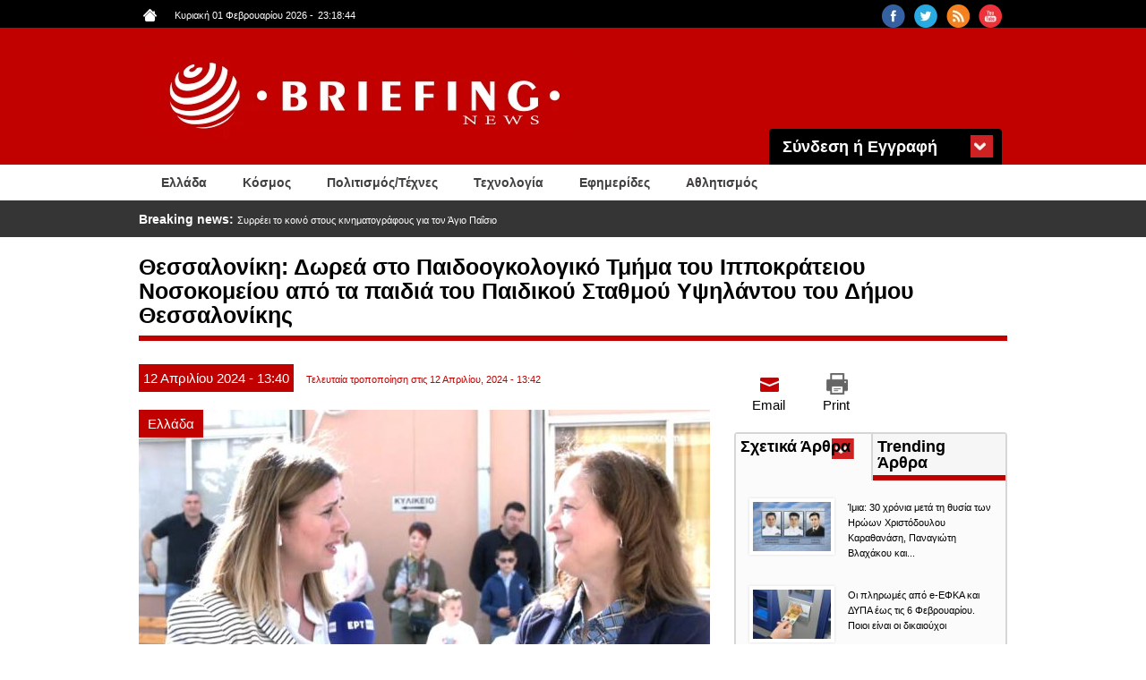

--- FILE ---
content_type: text/html; charset=utf-8
request_url: https://www.briefingnews.gr/ellada/thessaloniki-dorea-sto-paidoogkologiko-tmima-toy-ippokrateioy-nosokomeioy-apo-ta-paidia-toy
body_size: 12336
content:
<!DOCTYPE html>
<html lang="el" dir="ltr"
  xmlns:content="http://purl.org/rss/1.0/modules/content/"
  xmlns:dc="http://purl.org/dc/terms/"
  xmlns:foaf="http://xmlns.com/foaf/0.1/"
  xmlns:rdfs="http://www.w3.org/2000/01/rdf-schema#"
  xmlns:sioc="http://rdfs.org/sioc/ns#"
  xmlns:sioct="http://rdfs.org/sioc/types#"
  xmlns:skos="http://www.w3.org/2004/02/skos/core#"
  xmlns:xsd="http://www.w3.org/2001/XMLSchema#">
<head profile="http://www.w3.org/1999/xhtml/vocab">
<!-- Google tag (gtag.js) -->
<script async src="https://www.googletagmanager.com/gtag/js?id=G-8F8DN3WN59"></script>
<script>
  window.dataLayer = window.dataLayer || [];
  function gtag(){dataLayer.push(arguments);}
  gtag('js', new Date());

  gtag('config', 'G-8F8DN3WN59');
</script>
<!-- Quantcast Choice. Consent Manager Tag v2.0 (for TCF 2.0) -->
<script type="text/javascript" async=true>
(function() {
  var host = 'briefingnews.gr';
  var element = document.createElement('script');
  var firstScript = document.getElementsByTagName('script')[0];
  var url = 'https://quantcast.mgr.consensu.org'
    .concat('/choice/', 'yD5yXJA-zK26Q', '/', host, '/choice.js')
  var uspTries = 0;
  var uspTriesLimit = 3;
  element.async = true;
  element.type = 'text/javascript';
  element.src = url;

  firstScript.parentNode.insertBefore(element, firstScript);

  function makeStub() {
    var TCF_LOCATOR_NAME = '__tcfapiLocator';
    var queue = [];
    var win = window;
    var cmpFrame;

    function addFrame() {
      var doc = win.document;
      var otherCMP = !!(win.frames[TCF_LOCATOR_NAME]);

      if (!otherCMP) {
        if (doc.body) {
          var iframe = doc.createElement('iframe');

          iframe.style.cssText = 'display:none';
          iframe.name = TCF_LOCATOR_NAME;
          doc.body.appendChild(iframe);
        } else {
          setTimeout(addFrame, 5);
        }
      }
      return !otherCMP;
    }

    function tcfAPIHandler() {
      var gdprApplies;
      var args = arguments;

      if (!args.length) {
        return queue;
      } else if (args[0] === 'setGdprApplies') {
        if (
          args.length > 3 &&
          args[2] === 2 &&
          typeof args[3] === 'boolean'
        ) {
          gdprApplies = args[3];
          if (typeof args[2] === 'function') {
            args[2]('set', true);
          }
        }
      } else if (args[0] === 'ping') {
        var retr = {
          gdprApplies: gdprApplies,
          cmpLoaded: false,
          cmpStatus: 'stub'
        };

        if (typeof args[2] === 'function') {
          args[2](retr);
        }
      } else {
        queue.push(args);
      }
    }

    function postMessageEventHandler(event) {
      var msgIsString = typeof event.data === 'string';
      var json = {};

      try {
        if (msgIsString) {
          json = JSON.parse(event.data);
        } else {
          json = event.data;
        }
      } catch (ignore) {}

      var payload = json.__tcfapiCall;

      if (payload) {
        window.__tcfapi(
          payload.command,
          payload.version,
          function(retValue, success) {
            var returnMsg = {
              __tcfapiReturn: {
                returnValue: retValue,
                success: success,
                callId: payload.callId
              }
            };
            if (msgIsString) {
              returnMsg = JSON.stringify(returnMsg);
            }
            event.source.postMessage(returnMsg, '*');
          },
          payload.parameter
        );
      }
    }

    while (win) {
      try {
        if (win.frames[TCF_LOCATOR_NAME]) {
          cmpFrame = win;
          break;
        }
      } catch (ignore) {}

      if (win === window.top) {
        break;
      }
      win = win.parent;
    }
    if (!cmpFrame) {
      addFrame();
      win.__tcfapi = tcfAPIHandler;
      win.addEventListener('message', postMessageEventHandler, false);
    }
  };

  makeStub();

  var uspStubFunction = function() {
    var arg = arguments;
    if (typeof window.__uspapi !== uspStubFunction) {
      setTimeout(function() {
        if (typeof window.__uspapi !== 'undefined') {
          window.__uspapi.apply(window.__uspapi, arg);
        }
      }, 500);
    }
  };

  var checkIfUspIsReady = function() {
    uspTries++;
    if (window.__uspapi === uspStubFunction && uspTries < uspTriesLimit) {
      console.warn('USP is not accessible');
    } else {
      clearInterval(uspInterval);
    }
  };

  if (typeof window.__uspapi === 'undefined') {
    window.__uspapi = uspStubFunction;
    var uspInterval = setInterval(checkIfUspIsReady, 6000);
  }
})();
</script>
<!-- End Quantcast Choice. Consent Manager Tag v2.0 (for TCF 2.0) -->
  <meta charset="utf-8">
  <meta name="viewport" content="width=device-width, initial-scale=1.0">
  <meta http-equiv="Content-Type" content="text/html; charset=utf-8" />
<link rel="shortcut icon" href="https://www.briefingnews.gr/sites/default/files/favicon.ico" type="image/vnd.microsoft.icon" />
<meta name="description" content="Σε δωρεά ιατρικού μηχανήματος στο Παιδοογκολογικό Τμήμα του Ιπποκράτειου Νοσοκομείου Θεσσαλονίκης προχώρησαν τα παιδιά και οι γονείς του Παιδικού Σταθμού Υψηλάντου του Δήμου Θεσσαλονίκης.Η δωρεά είναι πολύ σημαντική για εμάς αλλά το ιδιαίτερο είναι ότι τα παιδιά μας έφεραν τα ίδια τα δώρα τους βοηθώντας και στηρίζοντας τα παιδιά που νοσηλεύονται, δήλωσε στην ΕΡΤ3 η Ευγενία" />
<meta name="generator" content="Drupal 7 (http://drupal.org)" />
<link rel="canonical" href="https://www.briefingnews.gr/ellada/thessaloniki-dorea-sto-paidoogkologiko-tmima-toy-ippokrateioy-nosokomeioy-apo-ta-paidia-toy" />
<link rel="shortlink" href="https://www.briefingnews.gr/node/405034" />
<meta property="og:site_name" content="BriefingNews" />
<meta property="og:type" content="article" />
<meta property="og:title" content="Θεσσαλονίκη: Δωρεά στο Παιδοογκολογικό Τμήμα του Ιπποκράτειου Νοσοκομείου από τα παιδιά του Παιδικού Σταθμού Υψηλάντου του Δήμου Θεσσαλονίκης" />
<meta property="og:url" content="https://www.briefingnews.gr/ellada/thessaloniki-dorea-sto-paidoogkologiko-tmima-toy-ippokrateioy-nosokomeioy-apo-ta-paidia-toy" />
<meta property="og:description" content="Σε δωρεά ιατρικού μηχανήματος στο Παιδοογκολογικό Τμήμα του Ιπποκράτειου Νοσοκομείου Θεσσαλονίκης προχώρησαν τα παιδιά και οι γονείς του Παιδικού Σταθμού Υψηλάντου του Δήμου Θεσσαλονίκης.Η δωρεά είναι πολύ σημαντική για εμάς αλλά το ιδιαίτερο είναι ότι τα παιδιά μας έφεραν τα ίδια τα δώρα τους βοηθώντας και στηρίζοντας τα παιδιά που νοσηλεύονται, δήλωσε στην ΕΡΤ3 η Ευγενία Παπακωνσταντίνου, διευθύ" />
<meta property="og:updated_time" content="2024-04-12T13:42:01+03:00" />
<meta property="og:image" content="https://www.briefingnews.gr/sites/default/files/styles/slider__638x287_/public/articlesnew/dorea-paidoogkologikoy-ippokrateioy-1024x475.jpg?itok=R-vXaCBb" />
<meta property="og:image:url" content="https://briefingnews.gr/sites/default/files/briefing.png" />
<meta property="og:image:width" content="638" />
<meta property="og:image:height" content="325" />
<meta property="article:published_time" content="2024-04-12T13:40:51+03:00" />
<meta property="article:modified_time" content="2024-04-12T13:42:01+03:00" />
  <title>Θεσσαλονίκη: Δωρεά στο Παιδοογκολογικό Τμήμα του Ιπποκράτειου Νοσοκομείου από τα παιδιά του Παιδικού Σταθμού Υψηλάντου του Δήμου Θεσσαλονίκης | BriefingNews</title>
  <style>
@import url("https://www.briefingnews.gr/modules/system/system.base.css?syuioy");
</style>
<style>
@import url("https://www.briefingnews.gr/sites/all/modules/simplenews/simplenews.css?syuioy");
@import url("https://www.briefingnews.gr/modules/field/theme/field.css?syuioy");
@import url("https://www.briefingnews.gr/modules/node/node.css?syuioy");
@import url("https://www.briefingnews.gr/sites/all/modules/views/css/views.css?syuioy");
@import url("https://www.briefingnews.gr/sites/all/modules/back_to_top/css/back_to_top.css?syuioy");
</style>
<style>
@import url("https://www.briefingnews.gr/sites/all/modules/colorbox/styles/default/colorbox_style.css?syuioy");
@import url("https://www.briefingnews.gr/sites/all/modules/ctools/css/ctools.css?syuioy");
@import url("https://www.briefingnews.gr/sites/all/modules/views_ticker/views.ticker.scroller.css?syuioy");
@import url("https://www.briefingnews.gr/sites/all/modules/print/print_ui/css/print_ui.theme.css?syuioy");
@import url("https://www.briefingnews.gr/sites/all/modules/quicktabs/css/quicktabs.css?syuioy");
</style>
<style>
@import url("https://www.briefingnews.gr/sites/all/themes/briefing/css/style.css?syuioy");
@import url("https://www.briefingnews.gr/sites/all/themes/briefing/css/print.css?syuioy");
@import url("https://www.briefingnews.gr/sites/all/themes/briefing/css/briefing.css?syuioy");
</style>
  <!-- HTML5 element support for IE6-8 -->
  <!--[if lt IE 9]>
    <script src="//html5shiv.googlecode.com/svn/trunk/html5.js"></script>
  <![endif]-->
  <script src="https://www.briefingnews.gr/sites/all/modules/jquery_update/replace/jquery/1.12/jquery.min.js?v=1.12.4"></script>
<script src="https://www.briefingnews.gr/misc/jquery-extend-3.4.0.js?v=1.12.4"></script>
<script src="https://www.briefingnews.gr/misc/jquery-html-prefilter-3.5.0-backport.js?v=1.12.4"></script>
<script src="https://www.briefingnews.gr/misc/jquery.once.js?v=1.2"></script>
<script src="https://www.briefingnews.gr/misc/drupal.js?syuioy"></script>
<script src="https://www.briefingnews.gr/sites/all/modules/jquery_update/js/jquery_browser.js?v=0.0.1"></script>
<script src="https://www.briefingnews.gr/sites/all/modules/jquery_update/replace/ui/ui/minified/jquery.ui.effect.min.js?v=1.10.2"></script>
<script src="https://www.briefingnews.gr/sites/all/modules/jquery_update/replace/ui/external/jquery.cookie.js?v=67fb34f6a866c40d0570"></script>
<script src="https://www.briefingnews.gr/sites/all/modules/jquery_update/replace/jquery.form/4/jquery.form.min.js?v=4.2.1"></script>
<script src="https://www.briefingnews.gr/misc/ajax.js?v=7.97"></script>
<script src="https://www.briefingnews.gr/sites/all/modules/jquery_update/js/jquery_update.js?v=0.0.1"></script>
<script src="https://www.briefingnews.gr/sites/all/modules/entityreference/js/entityreference.js?syuioy"></script>
<script src="https://www.briefingnews.gr/sites/all/modules/back_to_top/js/back_to_top.js?syuioy"></script>
<script src="https://www.briefingnews.gr/sites/all/themes/bootstrap/js/misc/_progress.js?syuioy"></script>
<script src="https://www.briefingnews.gr/sites/default/files/languages/el_sJcC6Yf4fWEIIbfHVK6UTX1a4lntrv-fcGVRWi-FXLQ.js?syuioy"></script>
<script src="https://www.briefingnews.gr/sites/all/libraries/colorbox/jquery.colorbox-min.js?syuioy"></script>
<script src="https://www.briefingnews.gr/sites/all/modules/colorbox/js/colorbox.js?syuioy"></script>
<script src="https://www.briefingnews.gr/sites/all/modules/colorbox/styles/default/colorbox_style.js?syuioy"></script>
<script>var switchTo5x = true;var __st_loadLate = true;var useFastShare = true;</script>
<script src="https://ws.sharethis.com/button/buttons.js"></script>
<script>if (typeof stLight !== 'undefined') { stLight.options({"publisher":"dr-9e416ebe-51aa-5b16-4222-4727da6d2cbb","version":"5x","doNotCopy":true,"hashAddressBar":false,"doNotHash":true,"onhover":false,"shorten":"false","servicePopup":true,"lang":"el"}); }</script>
<script src="https://www.briefingnews.gr/sites/all/modules/views_ticker/js/views.ticker.fade.js?syuioy"></script>
<script>(function($) { Drupal.behaviors.views_ticker_fade = { attach: function (context) { $("#views-ticker-fade-news_ticker").newsTickerFade(); } };})(jQuery);</script>
<script src="https://www.briefingnews.gr/sites/all/modules/views/js/base.js?syuioy"></script>
<script src="https://www.briefingnews.gr/sites/all/modules/views/js/ajax_view.js?syuioy"></script>
<script src="https://www.briefingnews.gr/sites/all/modules/quicktabs/js/quicktabs.js?syuioy"></script>
<script src="https://www.briefingnews.gr/sites/all/themes/briefing/bootstrap/js/affix.js?syuioy"></script>
<script src="https://www.briefingnews.gr/sites/all/themes/briefing/bootstrap/js/alert.js?syuioy"></script>
<script src="https://www.briefingnews.gr/sites/all/themes/briefing/bootstrap/js/button.js?syuioy"></script>
<script src="https://www.briefingnews.gr/sites/all/themes/briefing/bootstrap/js/carousel.js?syuioy"></script>
<script src="https://www.briefingnews.gr/sites/all/themes/briefing/bootstrap/js/collapse.js?syuioy"></script>
<script src="https://www.briefingnews.gr/sites/all/themes/briefing/bootstrap/js/dropdown.js?syuioy"></script>
<script src="https://www.briefingnews.gr/sites/all/themes/briefing/bootstrap/js/modal.js?syuioy"></script>
<script src="https://www.briefingnews.gr/sites/all/themes/briefing/bootstrap/js/tooltip.js?syuioy"></script>
<script src="https://www.briefingnews.gr/sites/all/themes/briefing/bootstrap/js/popover.js?syuioy"></script>
<script src="https://www.briefingnews.gr/sites/all/themes/briefing/bootstrap/js/scrollspy.js?syuioy"></script>
<script src="https://www.briefingnews.gr/sites/all/themes/briefing/bootstrap/js/tab.js?syuioy"></script>
<script src="https://www.briefingnews.gr/sites/all/themes/briefing/bootstrap/js/transition.js?syuioy"></script>
<script src="https://www.briefingnews.gr/sites/all/themes/briefing/js/script.js?syuioy"></script>
<script src="https://www.briefingnews.gr/sites/all/themes/bootstrap/js/modules/views/js/ajax_view.js?syuioy"></script>
<script src="https://www.briefingnews.gr/sites/all/themes/bootstrap/js/misc/ajax.js?syuioy"></script>
<script>jQuery.extend(Drupal.settings, {"basePath":"\/","pathPrefix":"","setHasJsCookie":0,"ajaxPageState":{"theme":"briefing","theme_token":"HK8EuUpQyvJSlJCSrtyaW-d3yk3UwQPgmMuKwwL5viY","jquery_version":"1.12","jquery_version_token":"ulXdEnawZY0eDHYDvy7Klaatvu8swfiVYobt_2mjf8c","js":{"sites\/all\/themes\/bootstrap\/js\/bootstrap.js":1,"sites\/all\/modules\/jquery_update\/replace\/jquery\/1.12\/jquery.min.js":1,"misc\/jquery-extend-3.4.0.js":1,"misc\/jquery-html-prefilter-3.5.0-backport.js":1,"misc\/jquery.once.js":1,"misc\/drupal.js":1,"sites\/all\/modules\/jquery_update\/js\/jquery_browser.js":1,"sites\/all\/modules\/jquery_update\/replace\/ui\/ui\/minified\/jquery.ui.effect.min.js":1,"sites\/all\/modules\/jquery_update\/replace\/ui\/external\/jquery.cookie.js":1,"sites\/all\/modules\/jquery_update\/replace\/jquery.form\/4\/jquery.form.min.js":1,"misc\/ajax.js":1,"sites\/all\/modules\/jquery_update\/js\/jquery_update.js":1,"sites\/all\/modules\/entityreference\/js\/entityreference.js":1,"sites\/all\/modules\/back_to_top\/js\/back_to_top.js":1,"sites\/all\/themes\/bootstrap\/js\/misc\/_progress.js":1,"public:\/\/languages\/el_sJcC6Yf4fWEIIbfHVK6UTX1a4lntrv-fcGVRWi-FXLQ.js":1,"sites\/all\/libraries\/colorbox\/jquery.colorbox-min.js":1,"sites\/all\/modules\/colorbox\/js\/colorbox.js":1,"sites\/all\/modules\/colorbox\/styles\/default\/colorbox_style.js":1,"0":1,"https:\/\/ws.sharethis.com\/button\/buttons.js":1,"1":1,"sites\/all\/modules\/views_ticker\/js\/views.ticker.fade.js":1,"2":1,"sites\/all\/modules\/views\/js\/base.js":1,"sites\/all\/modules\/views\/js\/ajax_view.js":1,"sites\/all\/modules\/quicktabs\/js\/quicktabs.js":1,"sites\/all\/themes\/briefing\/bootstrap\/js\/affix.js":1,"sites\/all\/themes\/briefing\/bootstrap\/js\/alert.js":1,"sites\/all\/themes\/briefing\/bootstrap\/js\/button.js":1,"sites\/all\/themes\/briefing\/bootstrap\/js\/carousel.js":1,"sites\/all\/themes\/briefing\/bootstrap\/js\/collapse.js":1,"sites\/all\/themes\/briefing\/bootstrap\/js\/dropdown.js":1,"sites\/all\/themes\/briefing\/bootstrap\/js\/modal.js":1,"sites\/all\/themes\/briefing\/bootstrap\/js\/tooltip.js":1,"sites\/all\/themes\/briefing\/bootstrap\/js\/popover.js":1,"sites\/all\/themes\/briefing\/bootstrap\/js\/scrollspy.js":1,"sites\/all\/themes\/briefing\/bootstrap\/js\/tab.js":1,"sites\/all\/themes\/briefing\/bootstrap\/js\/transition.js":1,"sites\/all\/themes\/briefing\/js\/script.js":1,"sites\/all\/themes\/bootstrap\/js\/modules\/views\/js\/ajax_view.js":1,"sites\/all\/themes\/bootstrap\/js\/misc\/ajax.js":1},"css":{"modules\/system\/system.base.css":1,"sites\/all\/modules\/simplenews\/simplenews.css":1,"modules\/field\/theme\/field.css":1,"modules\/node\/node.css":1,"sites\/all\/modules\/views\/css\/views.css":1,"sites\/all\/modules\/back_to_top\/css\/back_to_top.css":1,"sites\/all\/modules\/colorbox\/styles\/default\/colorbox_style.css":1,"sites\/all\/modules\/ctools\/css\/ctools.css":1,"sites\/all\/modules\/views_ticker\/views.ticker.scroller.css":1,"sites\/all\/modules\/print\/print_ui\/css\/print_ui.theme.css":1,"sites\/all\/modules\/quicktabs\/css\/quicktabs.css":1,"sites\/all\/themes\/briefing\/css\/style.css":1,"sites\/all\/themes\/briefing\/css\/print.css":1,"sites\/all\/themes\/briefing\/css\/briefing.css":1}},"colorbox":{"opacity":"0.85","current":"{current} of {total}","previous":"\u00ab Prev","next":"Next \u00bb","close":"Close","maxWidth":"98%","maxHeight":"98%","fixed":true,"mobiledetect":true,"mobiledevicewidth":"480px","file_public_path":"\/sites\/default\/files","specificPagesDefaultValue":"admin*\nimagebrowser*\nimg_assist*\nimce*\nnode\/add\/*\nnode\/*\/edit\nprint\/*\nprintpdf\/*\nsystem\/ajax\nsystem\/ajax\/*"},"urlIsAjaxTrusted":{"\/ellada\/thessaloniki-dorea-sto-paidoogkologiko-tmima-toy-ippokrateioy-nosokomeioy-apo-ta-paidia-toy":true,"\/ellada\/thessaloniki-dorea-sto-paidoogkologiko-tmima-toy-ippokrateioy-nosokomeioy-apo-ta-paidia-toy?destination=node\/405034":true},"back_to_top":{"back_to_top_button_trigger":"100","back_to_top_button_text":"Back to top","#attached":{"library":[["system","ui"]]}},"quicktabs":{"qt_quicktab_for_articles":{"name":"quicktab_for_articles","tabs":[{"vid":"related_articles","display":"block","args":"%2","view_path":"node%2F405034","view_dom_id":1,"ajax_args":"","actual_args":[]},{"vid":"trending_articles","display":"block","args":"","view_path":"node%2F405034","view_dom_id":2,"ajax_args":"","actual_args":[]}],"ajaxPageState":{"jquery_version":"1.12","jquery_version_token":"ulXdEnawZY0eDHYDvy7Klaatvu8swfiVYobt_2mjf8c"}}},"bootstrap":{"anchorsFix":1,"anchorsSmoothScrolling":1,"formHasError":1,"popoverEnabled":0,"popoverOptions":{"animation":1,"html":0,"placement":"right","selector":"","trigger":"click","triggerAutoclose":1,"title":"","content":"","delay":0,"container":"body"},"tooltipEnabled":0,"tooltipOptions":{"animation":1,"html":0,"placement":"auto left","selector":"","trigger":"hover focus","delay":0,"container":"body"}}});</script>
</head>
<body class="html not-front not-logged-in one-sidebar sidebar-second page-node page-node- page-node-405034 node-type-article i18n-el" >
<div id="fb-root"></div>
<script>(function(d, s, id) {
  var js, fjs = d.getElementsByTagName(s)[0];
  if (d.getElementById(id)) return;
  js = d.createElement(s); js.id = id;
  js.src = "//connect.facebook.net/en_US/sdk.js#xfbml=1&version=v2.5&appId=409236972446397";
  fjs.parentNode.insertBefore(js, fjs);
}(document, 'script', 'facebook-jssdk'));</script>
  <div id="skip-link">
    <a href="#main-content" class="element-invisible element-focusable">Παράκαμψη προς το κυρίως περιεχόμενο</a>
  </div>
    <div class="container-fluid black">
	<div class="container">
		<div class="row">
			  <div class="region region-upper">
    <section id="block-views-social-block" class="block block-views col-md-4 pull-right col-sm-4 col-lg-4 col-xs-4 clearfix">

      
  <div class="view view-social view-id-social view-display-id-block view-dom-id-50a9d64fba0a82d63d4f23a764e2aa06">
        
  
  
      <div class="view-content">
        <div class="views-row views-row-1 views-row-odd views-row-first pull-right">
      
  <div class="views-field views-field-field-social-icon">        <div class="field-content"><a href="https://www.youtube.com/user/briefingnewsgr" target="_blank"><img typeof="foaf:Image" class="img-responsive" src="https://www.briefingnews.gr/sites/default/files/styles/social__26x26_/public/youtube.png?itok=gsxL9GP8" width="26" height="26" alt="" /></a></div>  </div>  </div>
  <div class="views-row views-row-2 views-row-even pull-right">
      
  <div class="views-field views-field-field-social-icon">        <div class="field-content"><a href="https://www.briefingnews.gr/feed/rss" target="_blank"><img typeof="foaf:Image" class="img-responsive" src="https://www.briefingnews.gr/sites/default/files/styles/social__26x26_/public/rss.png?itok=nQsvnQ9H" width="26" height="26" alt="" /></a></div>  </div>  </div>
  <div class="views-row views-row-3 views-row-odd pull-right">
      
  <div class="views-field views-field-field-social-icon">        <div class="field-content"><a href="https://twitter.com/briefingnews" target="_blank"><img typeof="foaf:Image" class="img-responsive" src="https://www.briefingnews.gr/sites/default/files/styles/social__26x26_/public/twitter.png?itok=dnL_04OH" width="26" height="26" alt="" /></a></div>  </div>  </div>
  <div class="views-row views-row-4 views-row-even views-row-last pull-right">
      
  <div class="views-field views-field-field-social-icon">        <div class="field-content"><a href="https://www.facebook.com/pages/BriefingNewsgr/207277645985372" target="_blank"><img typeof="foaf:Image" class="img-responsive" src="https://www.briefingnews.gr/sites/default/files/styles/social__26x26_/public/facebook.png?itok=n6PhYvjQ" width="26" height="26" alt="" /></a></div>  </div>  </div>
    </div>
  
  
  
  
  
  
</div>
</section>
<section id="block-views-general-settings-block" class="block block-views pull-left col-md-4 col-sm-4 col-lg-4 col-xs-4 clearfix">

      
  <div class="view view-general-settings view-id-general_settings view-display-id-block view-dom-id-e1f60317a3810d2b82ba1153c1674abc">
        
  
  
      <div class="view-content">
        <div class="views-row views-row-1 views-row-odd views-row-first views-row-last">
      
  <div class="views-field views-field-field-home-icon">        <div class="field-content pull-left"><a href="https://www.briefingnews.gr"><img typeof="foaf:Image" class="img-responsive" src="https://www.briefingnews.gr/sites/default/files/home.png" width="15" height="14" alt="" /></a></div>  </div>  
  <div class="views-field views-field-php">        <span class="field-content pull-left">Κυριακή 01 Φεβρουαρίου 2026<script type="text/javascript">
function GetClock(){
var d=new Date();
var nhour=d.getHours(),nmin=d.getMinutes(),nsec=d.getSeconds();
if(nmin<=9) nmin="0"+nmin
if(nsec<=9) nsec="0"+nsec;

document.getElementById('clockbox').innerHTML=""+nhour+":"+nmin+":"+nsec+"";
}

window.onload=function(){
GetClock();
setInterval(GetClock,1000);
}
</script>
-<span style="margin-left:5px" id="clockbox"></span></span>  </div>  </div>
    </div>
  
  
  
  
  
  
</div>
</section>
  </div>
		</div>
	</div>
</div>

<div class="container-fluid red">
	<div class="container">
		<div class="row">
			<header id="navbar" role="banner" class="navbar container navbar-default">
				<div class="container">
					<div class="row">
						<div class="navbar-header">
															<a class="logo navbar-btn pull-left" href="/" title="Αρχική">
									<img class="img-responsive" src="https://www.briefingnews.gr/sites/default/files/logo.png" alt="Αρχική" />
								</a>
							
							
															<button type="button" class="navbar-toggle" data-toggle="collapse" data-target=".navbar-collapse">
									<span class="sr-only">Toggle navigation</span>
									<span class="icon-bar"></span>
									<span class="icon-bar"></span>
									<span class="icon-bar"></span>
								</button>
													</div>
					
						<div class="container">
							  <div class="region region-header">
    <section id="block-user-login" class="block block-user col-md-3 pull-right clearfix">

        <h2 class="block-title">Σύνδεση ή Εγγραφή</h2>
    
  <form action="/ellada/thessaloniki-dorea-sto-paidoogkologiko-tmima-toy-ippokrateioy-nosokomeioy-apo-ta-paidia-toy?destination=node/405034" method="post" id="user-login-form" accept-charset="UTF-8"><div><div class="form-type-textfield form-item-name form-item form-group">
  <label class="control-label" for="edit-name">Όνομα <span class="form-required" title="Το πεδίο είναι απαραίτητο.">*</span></label>
 <input class="form-control form-text required" type="text" id="edit-name" name="name" value="" size="15" maxlength="60" />
</div>
<div class="form-type-password form-item-pass form-item form-group">
  <label class="control-label" for="edit-pass">Συνθηματικό <span class="form-required" title="Το πεδίο είναι απαραίτητο.">*</span></label>
 <input class="form-control form-text required" type="password" id="edit-pass" name="pass" size="15" maxlength="128" />
</div>
<input type="hidden" name="form_build_id" value="form-p0nU5W2m7aXRRByLefcqepq2f_BZa1b1DWnyguMuAlQ" />
<input type="hidden" name="form_id" value="user_login_block" />
<div class="form-actions form-wrapper form-group" id="edit-actions"><button id="edit-submit" name="op" value="Είσοδος" type="submit" class="btn btn-default form-submit">Είσοδος</button>
<p>Ξεχάσατε το συνθηματικό σας;</p><p class="here-link">Πατήστε <a href="/user/password" title="Ανάκτηση νέου συνθηματικού εισόδου μέσω e-mail.">εδώ</a> και ελέγξτε το email σας</p></div></div></form>
</section>
  </div>
						</div>
					</div>
				</div>
			</header>
		</div>
	</div>
</div>

<div class="container-fluid white">
	<div class="container">
					<div class="navbar-collapse collapse">
				<nav role="navigation">
																					<div class="row">
							  <div class="region region-navigation">
    <section id="block-system-main-menu" class="block block-system col-md-12 block-menu clearfix">

      
  <ul class="menu nav"><li class="first leaf about-us pull-left"><a href="/ellada">Ελλάδα</a></li>
<li class="leaf pull-left"><a href="/kosmos">Κόσμος</a></li>
<li class="leaf pull-left"><a href="/politismos">Πολιτισμός/Τέχνες</a></li>
<li class="leaf pull-left"><a href="/tehnologia">Τεχνολογία</a></li>
<li class="leaf pull-left"><a href="/newspapers">Εφημερίδες</a></li>
<li class="last leaf pull-left"><a href="/athlitismos">Αθλητισμός</a></li>
</ul>
</section>
  </div>
						</div>
									</nav>
			</div>
			</div>
</div>

<div class="container-fluid gray">
	<div class="container">
		<div class="row">
			  <div class="region region-slider">
    <section id="block-views-news-ticker-block" class="block block-views col-md-12 clearfix">

      
  <div class="view view-news-ticker view-id-news_ticker view-display-id-block view-dom-id-9ef72d984998544248e829d0f5b738bf">
        
  
  
      <div class="view-content">
      <!-- start scroll -->
<div class='view view-news_ticker'><div class='view-content view-content-news_ticker'><div id='views-ticker-fade-container-news_ticker'><ul id='views-ticker-fade-news_ticker'><li class='views-fade-item views-fade-item-news_ticker'><span class='views-fade-tick-field'>  
  <div class="views-field views-field-title">    <span class="views-label views-label-title">Breaking news: </span>    <span class="field-content"><a href="/media/syrreei-koino-stoys-kinimatografoys-gia-ton-agio-paisio">Συρρέει το κοινό στους κινηματογράφους για τον Άγιο Παΐσιο</a></span>  </div></span></li><li class='views-fade-item views-fade-item-news_ticker'><span class='views-fade-tick-field'>  
  <div class="views-field views-field-title">    <span class="views-label views-label-title">Breaking news: </span>    <span class="field-content"><a href="/kosmos/iaponia-i-pio-tromaktiki-skala-toy-kosmoy-vrisketai-stin-poli-gero-vinteo">Ιαπωνία: Η πιο τρομακτική σκάλα του κόσμου βρίσκεται στην πόλη Gero. Βίντεο </a></span>  </div></span></li><li class='views-fade-item views-fade-item-news_ticker'><span class='views-fade-tick-field'>  
  <div class="views-field views-field-title">    <span class="views-label views-label-title">Breaking news: </span>    <span class="field-content"><a href="/kosmos/rosia-i-mosha-dehtike-ti-sfodroteri-hionoptosi-ton-teleytaion-200-eton-vinteo">Ρωσία: Η Μόσχα δέχτηκε τη σφοδρότερη χιονόπτωση των τελευταίων 200 ετών. Βίντεο</a></span>  </div></span></li><li class='views-fade-item views-fade-item-news_ticker'><span class='views-fade-tick-field'>  
  <div class="views-field views-field-title">    <span class="views-label views-label-title">Breaking news: </span>    <span class="field-content"><a href="/ellada/imia-30-hronia-meta-ti-thysia-ton-iroon-hristodoyloy-karathanasi-panagioti-vlahakoy-kai">Ίμια: 30 χρόνια μετά τη θυσία των Ηρώων Χριστόδουλου Καραθανάση, Παναγιώτη Βλαχάκου και Έκτορα Γιαλοψού</a></span>  </div></span></li><li class='views-fade-item views-fade-item-news_ticker'><span class='views-fade-tick-field'>  
  <div class="views-field views-field-title">    <span class="views-label views-label-title">Breaking news: </span>    <span class="field-content"><a href="/kosmos/ypam-saoydikis-aravias-oi-ipa-den-plixoyn-iran-i-teherani-tha-enishythei">ΥΠΑΜ Σαουδικής Αραβίας: «Αν οι ΗΠΑ δεν πλήξουν το Ιράν η Τεχεράνη θα ενισχυθεί»</a></span>  </div></span></li></ul></div></div></div>
<!-- end scroll -->
    </div>
  
  
  
  
  
  
</div>
</section>
  </div>
		</div>
	</div>
</div>

<div class="container-fluid">
	<div class="main-container container">
		<div class="row">

						
			<h1 class="page-header">Θεσσαλονίκη: Δωρεά στο Παιδοογκολογικό Τμήμα του Ιπποκράτειου Νοσοκομείου από τα παιδιά του Παιδικού Σταθμού Υψηλάντου του Δήμου Θεσσαλονίκης</h1>
			
			<section  class="col-sm-8">
												<a id="main-content"></a>
																																													  <div class="region region-content">
    <section id="block-system-main" class="block block-system clearfix">

      
  ﻿<article id="node-405034" class="node node-article clearfix" about="/ellada/thessaloniki-dorea-sto-paidoogkologiko-tmima-toy-ippokrateioy-nosokomeioy-apo-ta-paidia-toy" typeof="sioc:Item foaf:Document">
    <header>
            <span property="dc:title" content="Θεσσαλονίκη: Δωρεά στο Παιδοογκολογικό Τμήμα του Ιπποκράτειου Νοσοκομείου από τα παιδιά του Παιδικού Σταθμού Υψηλάντου του Δήμου Θεσσαλονίκης" class="rdf-meta element-hidden"></span>	<div class="article-dates">
		<div class="submitted">
						<span class="article-day">
				12			</span>
						<span class="article-month">
				Απριλίου			</span>
						<span class="article-year">
				2024			</span>
						<span class="article-hour">
				- 13:40			</span>
		</div>
		<div class="changed">
											Τελευταία τροποποίηση στις 				12 Απριλίου, 2024 - 13:42					</div>
	</div>
  </header>
  	
  <div class="field field-name-field-category field-type-taxonomy-term-reference field-label-hidden"><div class="field-items"><div class="field-item even"><a href="/ellada" typeof="skos:Concept" property="rdfs:label skos:prefLabel" datatype="">Ελλάδα</a></div></div></div><div class="field field-name-field-image field-type-image field-label-hidden"><div class="field-items"><div class="field-item even" rel="og:image rdfs:seeAlso" resource="https://www.briefingnews.gr/sites/default/files/styles/slider__638x287_/public/articlesnew/dorea-paidoogkologikoy-ippokrateioy-1024x475.jpg?itok=R-vXaCBb"><img typeof="foaf:Image" class="img-responsive" src="https://www.briefingnews.gr/sites/default/files/styles/slider__638x287_/public/articlesnew/dorea-paidoogkologikoy-ippokrateioy-1024x475.jpg?itok=R-vXaCBb" width="638" height="325" alt="" /></div></div></div><div class="sharethis-buttons"><div class="sharethis-wrapper"><span st_url="https://www.briefingnews.gr/ellada/thessaloniki-dorea-sto-paidoogkologiko-tmima-toy-ippokrateioy-nosokomeioy-apo-ta-paidia-toy" st_title="%CE%98%CE%B5%CF%83%CF%83%CE%B1%CE%BB%CE%BF%CE%BD%CE%AF%CE%BA%CE%B7%3A%20%CE%94%CF%89%CF%81%CE%B5%CE%AC%20%CF%83%CF%84%CE%BF%20%CE%A0%CE%B1%CE%B9%CE%B4%CE%BF%CE%BF%CE%B3%CE%BA%CE%BF%CE%BB%CE%BF%CE%B3%CE%B9%CE%BA%CF%8C%20%CE%A4%CE%BC%CE%AE%CE%BC%CE%B1%20%CF%84%CE%BF%CF%85%20%CE%99%CF%80%CF%80%CE%BF%CE%BA%CF%81%CE%AC%CF%84%CE%B5%CE%B9%CE%BF%CF%85%20%CE%9D%CE%BF%CF%83%CE%BF%CE%BA%CE%BF%CE%BC%CE%B5%CE%AF%CE%BF%CF%85%20%CE%B1%CF%80%CF%8C%20%CF%84%CE%B1%20%CF%80%CE%B1%CE%B9%CE%B4%CE%B9%CE%AC%20%CF%84%CE%BF%CF%85%20%CE%A0%CE%B1%CE%B9%CE%B4%CE%B9%CE%BA%CE%BF%CF%8D%20%CE%A3%CF%84%CE%B1%CE%B8%CE%BC%CE%BF%CF%8D%20%CE%A5%CF%88%CE%B7%CE%BB%CE%AC%CE%BD%CF%84%CE%BF%CF%85%20%CF%84%CE%BF%CF%85%20%CE%94%CE%AE%CE%BC%CE%BF%CF%85%20%CE%98%CE%B5%CF%83%CF%83%CE%B1%CE%BB%CE%BF%CE%BD%CE%AF%CE%BA%CE%B7%CF%82" class="st_facebook_button" displayText="facebook"></span>
<span st_url="https://www.briefingnews.gr/ellada/thessaloniki-dorea-sto-paidoogkologiko-tmima-toy-ippokrateioy-nosokomeioy-apo-ta-paidia-toy" st_title="%CE%98%CE%B5%CF%83%CF%83%CE%B1%CE%BB%CE%BF%CE%BD%CE%AF%CE%BA%CE%B7%3A%20%CE%94%CF%89%CF%81%CE%B5%CE%AC%20%CF%83%CF%84%CE%BF%20%CE%A0%CE%B1%CE%B9%CE%B4%CE%BF%CE%BF%CE%B3%CE%BA%CE%BF%CE%BB%CE%BF%CE%B3%CE%B9%CE%BA%CF%8C%20%CE%A4%CE%BC%CE%AE%CE%BC%CE%B1%20%CF%84%CE%BF%CF%85%20%CE%99%CF%80%CF%80%CE%BF%CE%BA%CF%81%CE%AC%CF%84%CE%B5%CE%B9%CE%BF%CF%85%20%CE%9D%CE%BF%CF%83%CE%BF%CE%BA%CE%BF%CE%BC%CE%B5%CE%AF%CE%BF%CF%85%20%CE%B1%CF%80%CF%8C%20%CF%84%CE%B1%20%CF%80%CE%B1%CE%B9%CE%B4%CE%B9%CE%AC%20%CF%84%CE%BF%CF%85%20%CE%A0%CE%B1%CE%B9%CE%B4%CE%B9%CE%BA%CE%BF%CF%8D%20%CE%A3%CF%84%CE%B1%CE%B8%CE%BC%CE%BF%CF%8D%20%CE%A5%CF%88%CE%B7%CE%BB%CE%AC%CE%BD%CF%84%CE%BF%CF%85%20%CF%84%CE%BF%CF%85%20%CE%94%CE%AE%CE%BC%CE%BF%CF%85%20%CE%98%CE%B5%CF%83%CF%83%CE%B1%CE%BB%CE%BF%CE%BD%CE%AF%CE%BA%CE%B7%CF%82" class="st_twitter_button" displayText="twitter" st_via="" st_username=""></span>
<span st_url="https://www.briefingnews.gr/ellada/thessaloniki-dorea-sto-paidoogkologiko-tmima-toy-ippokrateioy-nosokomeioy-apo-ta-paidia-toy" st_title="%CE%98%CE%B5%CF%83%CF%83%CE%B1%CE%BB%CE%BF%CE%BD%CE%AF%CE%BA%CE%B7%3A%20%CE%94%CF%89%CF%81%CE%B5%CE%AC%20%CF%83%CF%84%CE%BF%20%CE%A0%CE%B1%CE%B9%CE%B4%CE%BF%CE%BF%CE%B3%CE%BA%CE%BF%CE%BB%CE%BF%CE%B3%CE%B9%CE%BA%CF%8C%20%CE%A4%CE%BC%CE%AE%CE%BC%CE%B1%20%CF%84%CE%BF%CF%85%20%CE%99%CF%80%CF%80%CE%BF%CE%BA%CF%81%CE%AC%CF%84%CE%B5%CE%B9%CE%BF%CF%85%20%CE%9D%CE%BF%CF%83%CE%BF%CE%BA%CE%BF%CE%BC%CE%B5%CE%AF%CE%BF%CF%85%20%CE%B1%CF%80%CF%8C%20%CF%84%CE%B1%20%CF%80%CE%B1%CE%B9%CE%B4%CE%B9%CE%AC%20%CF%84%CE%BF%CF%85%20%CE%A0%CE%B1%CE%B9%CE%B4%CE%B9%CE%BA%CE%BF%CF%8D%20%CE%A3%CF%84%CE%B1%CE%B8%CE%BC%CE%BF%CF%8D%20%CE%A5%CF%88%CE%B7%CE%BB%CE%AC%CE%BD%CF%84%CE%BF%CF%85%20%CF%84%CE%BF%CF%85%20%CE%94%CE%AE%CE%BC%CE%BF%CF%85%20%CE%98%CE%B5%CF%83%CF%83%CE%B1%CE%BB%CE%BF%CE%BD%CE%AF%CE%BA%CE%B7%CF%82" class="st_linkedin_button" displayText="linkedin" st_via="" st_username=""></span>
</div></div>
<div class="field field-name-body field-type-text-with-summary field-label-hidden"><div class="field-items"><div class="field-item even" property="content:encoded"><p><strong>Σε δωρεά ιατρικού μηχανήματος στο Παιδοογκολογικό Τμήμα του Ιπποκράτειου Νοσοκομείου Θεσσαλονίκης προχώρησαν τα παιδιά και οι γονείς του Παιδικού Σταθμού Υψηλάντου του Δήμου Θεσσαλονίκης.</strong></p>
<p><strong>Η δωρεά είναι πολύ σημαντική για εμάς αλλά το ιδιαίτερο είναι ότι τα παιδιά μας έφεραν τα ίδια τα δώρα τους βοηθώντας και στηρίζοντας τα παιδιά που νοσηλεύονται, δήλωσε στην ΕΡΤ3 η Ευγενία Παπακωνσταντίνου, διευθύντρια του Τμήματος.</strong></p>
<div class="advert column center-center">Τα παιδιά μας δίνουν μήνυμα ελπίδας και αισιοδοξίας για το μέλλον τους με αυτή την πράξη, επισήμανε και η Θεοδώρα Λειψιστινού, Αντιδήμαρχος Παιδικής Μέριμνας , Οικογένειας &amp; Κοινωνίας των Πολιτών.</div>
</div></div></div>    <footer>
        	<div class="sharethis-buttons"><div class="sharethis-wrapper"><span st_url="https://www.briefingnews.gr/ellada/thessaloniki-dorea-sto-paidoogkologiko-tmima-toy-ippokrateioy-nosokomeioy-apo-ta-paidia-toy" st_title="%CE%98%CE%B5%CF%83%CF%83%CE%B1%CE%BB%CE%BF%CE%BD%CE%AF%CE%BA%CE%B7%3A%20%CE%94%CF%89%CF%81%CE%B5%CE%AC%20%CF%83%CF%84%CE%BF%20%CE%A0%CE%B1%CE%B9%CE%B4%CE%BF%CE%BF%CE%B3%CE%BA%CE%BF%CE%BB%CE%BF%CE%B3%CE%B9%CE%BA%CF%8C%20%CE%A4%CE%BC%CE%AE%CE%BC%CE%B1%20%CF%84%CE%BF%CF%85%20%CE%99%CF%80%CF%80%CE%BF%CE%BA%CF%81%CE%AC%CF%84%CE%B5%CE%B9%CE%BF%CF%85%20%CE%9D%CE%BF%CF%83%CE%BF%CE%BA%CE%BF%CE%BC%CE%B5%CE%AF%CE%BF%CF%85%20%CE%B1%CF%80%CF%8C%20%CF%84%CE%B1%20%CF%80%CE%B1%CE%B9%CE%B4%CE%B9%CE%AC%20%CF%84%CE%BF%CF%85%20%CE%A0%CE%B1%CE%B9%CE%B4%CE%B9%CE%BA%CE%BF%CF%8D%20%CE%A3%CF%84%CE%B1%CE%B8%CE%BC%CE%BF%CF%8D%20%CE%A5%CF%88%CE%B7%CE%BB%CE%AC%CE%BD%CF%84%CE%BF%CF%85%20%CF%84%CE%BF%CF%85%20%CE%94%CE%AE%CE%BC%CE%BF%CF%85%20%CE%98%CE%B5%CF%83%CF%83%CE%B1%CE%BB%CE%BF%CE%BD%CE%AF%CE%BA%CE%B7%CF%82" class="st_facebook_button" displayText="facebook"></span>
<span st_url="https://www.briefingnews.gr/ellada/thessaloniki-dorea-sto-paidoogkologiko-tmima-toy-ippokrateioy-nosokomeioy-apo-ta-paidia-toy" st_title="%CE%98%CE%B5%CF%83%CF%83%CE%B1%CE%BB%CE%BF%CE%BD%CE%AF%CE%BA%CE%B7%3A%20%CE%94%CF%89%CF%81%CE%B5%CE%AC%20%CF%83%CF%84%CE%BF%20%CE%A0%CE%B1%CE%B9%CE%B4%CE%BF%CE%BF%CE%B3%CE%BA%CE%BF%CE%BB%CE%BF%CE%B3%CE%B9%CE%BA%CF%8C%20%CE%A4%CE%BC%CE%AE%CE%BC%CE%B1%20%CF%84%CE%BF%CF%85%20%CE%99%CF%80%CF%80%CE%BF%CE%BA%CF%81%CE%AC%CF%84%CE%B5%CE%B9%CE%BF%CF%85%20%CE%9D%CE%BF%CF%83%CE%BF%CE%BA%CE%BF%CE%BC%CE%B5%CE%AF%CE%BF%CF%85%20%CE%B1%CF%80%CF%8C%20%CF%84%CE%B1%20%CF%80%CE%B1%CE%B9%CE%B4%CE%B9%CE%AC%20%CF%84%CE%BF%CF%85%20%CE%A0%CE%B1%CE%B9%CE%B4%CE%B9%CE%BA%CE%BF%CF%8D%20%CE%A3%CF%84%CE%B1%CE%B8%CE%BC%CE%BF%CF%8D%20%CE%A5%CF%88%CE%B7%CE%BB%CE%AC%CE%BD%CF%84%CE%BF%CF%85%20%CF%84%CE%BF%CF%85%20%CE%94%CE%AE%CE%BC%CE%BF%CF%85%20%CE%98%CE%B5%CF%83%CF%83%CE%B1%CE%BB%CE%BF%CE%BD%CE%AF%CE%BA%CE%B7%CF%82" class="st_twitter_button" displayText="twitter" st_via="" st_username=""></span>
<span st_url="https://www.briefingnews.gr/ellada/thessaloniki-dorea-sto-paidoogkologiko-tmima-toy-ippokrateioy-nosokomeioy-apo-ta-paidia-toy" st_title="%CE%98%CE%B5%CF%83%CF%83%CE%B1%CE%BB%CE%BF%CE%BD%CE%AF%CE%BA%CE%B7%3A%20%CE%94%CF%89%CF%81%CE%B5%CE%AC%20%CF%83%CF%84%CE%BF%20%CE%A0%CE%B1%CE%B9%CE%B4%CE%BF%CE%BF%CE%B3%CE%BA%CE%BF%CE%BB%CE%BF%CE%B3%CE%B9%CE%BA%CF%8C%20%CE%A4%CE%BC%CE%AE%CE%BC%CE%B1%20%CF%84%CE%BF%CF%85%20%CE%99%CF%80%CF%80%CE%BF%CE%BA%CF%81%CE%AC%CF%84%CE%B5%CE%B9%CE%BF%CF%85%20%CE%9D%CE%BF%CF%83%CE%BF%CE%BA%CE%BF%CE%BC%CE%B5%CE%AF%CE%BF%CF%85%20%CE%B1%CF%80%CF%8C%20%CF%84%CE%B1%20%CF%80%CE%B1%CE%B9%CE%B4%CE%B9%CE%AC%20%CF%84%CE%BF%CF%85%20%CE%A0%CE%B1%CE%B9%CE%B4%CE%B9%CE%BA%CE%BF%CF%8D%20%CE%A3%CF%84%CE%B1%CE%B8%CE%BC%CE%BF%CF%8D%20%CE%A5%CF%88%CE%B7%CE%BB%CE%AC%CE%BD%CF%84%CE%BF%CF%85%20%CF%84%CE%BF%CF%85%20%CE%94%CE%AE%CE%BC%CE%BF%CF%85%20%CE%98%CE%B5%CF%83%CF%83%CE%B1%CE%BB%CE%BF%CE%BD%CE%AF%CE%BA%CE%B7%CF%82" class="st_linkedin_button" displayText="linkedin" st_via="" st_username=""></span>
</div></div>
  </footer>
    </article>
<div class="fb-like" data-href="https://www.facebook.com/BriefingNewsgr-207277645985372/" data-layout="standard" data-action="like" data-show-faces="true" data-share="true"></div>

</section>
  </div>
			</section>

							<aside class="col-sm-4" role="complementary">
					  <div class="region region-sidebar-second">
    <section id="block-print-ui-print-links" class="block block-print-ui col-md-6 col-sm-6 col-xs-6 clearfix">

      
  <span class="print_html"><a href="https://www.briefingnews.gr/print/ellada/thessaloniki-dorea-sto-paidoogkologiko-tmima-toy-ippokrateioy-nosokomeioy-apo-ta-paidia-toy" title="Display a printer-friendly version of this page." class="print-page" onclick="window.open(this.href); return false" rel="nofollow">Print</a></span><span class="print_mail"><a href="https://www.briefingnews.gr/printmail/ellada/thessaloniki-dorea-sto-paidoogkologiko-tmima-toy-ippokrateioy-nosokomeioy-apo-ta-paidia-toy" title="Send this page by email." class="print-mail" rel="nofollow">Email</a></span>
</section>
<section id="block-quicktabs-quicktab-for-articles" class="block block-quicktabs clearfix">

      
  <div  id="quicktabs-quicktab_for_articles" class="quicktabs-wrapper quicktabs-style-nostyle"><ul class="quicktabs-tabs quicktabs-style-nostyle"><li class="active"><a href="/ellada/thessaloniki-dorea-sto-paidoogkologiko-tmima-toy-ippokrateioy-nosokomeioy-apo-ta-paidia-toy?qt-quicktab_for_articles=0#qt-quicktab_for_articles" id="quicktabs-tab-quicktab_for_articles-0" class="quicktabs-tab quicktabs-tab-view quicktabs-tab-view-related-articles-block active">Σχετικά Άρθρα</a></li>
<li><a href="/ellada/thessaloniki-dorea-sto-paidoogkologiko-tmima-toy-ippokrateioy-nosokomeioy-apo-ta-paidia-toy?qt-quicktab_for_articles=1#qt-quicktab_for_articles" id="quicktabs-tab-quicktab_for_articles-1" class="quicktabs-tab quicktabs-tab-view quicktabs-tab-view-trending-articles-block active">Trending Άρθρα</a></li>
</ul><div id="quicktabs-container-quicktab_for_articles" class="quicktabs_main quicktabs-style-nostyle"><div  id="quicktabs-tabpage-quicktab_for_articles-0" class="quicktabs-tabpage "><div class="view view-related-articles view-id-related_articles view-display-id-block view-dom-id-c8b25dd91d6197bd4f0a201d3b5001f6">
        
  
  
      <div class="view-content">
        <div class="views-row views-row-1 views-row-odd views-row-first pull-left">
      
  <div class="views-field views-field-field-image col-md-5">        <div class="field-content"><a href="/ellada/imia-30-hronia-meta-ti-thysia-ton-iroon-hristodoyloy-karathanasi-panagioti-vlahakoy-kai"><img typeof="foaf:Image" class="img-responsive" src="https://www.briefingnews.gr/sites/default/files/styles/related_article__95x60_/public/articlesnew/im-1.jpg?itok=mZ80rfcI" width="95" height="60" alt="" /></a></div>  </div>  
  <div class="views-field views-field-title-1">        <span class="field-content"><a href="/ellada/imia-30-hronia-meta-ti-thysia-ton-iroon-hristodoyloy-karathanasi-panagioti-vlahakoy-kai">Ίμια: 30 χρόνια μετά τη θυσία των Ηρώων Χριστόδουλου Καραθανάση, Παναγιώτη Βλαχάκου και...</a></span>  </div>  </div>
  <div class="views-row views-row-2 views-row-even pull-left">
      
  <div class="views-field views-field-field-image col-md-5">        <div class="field-content"><a href="/ellada/oi-pliromes-apo-e-efka-kai-dypa-eos-tis-6-fevroyarioy-poioi-einai-oi-dikaioyhoi"><img typeof="foaf:Image" class="img-responsive" src="https://www.briefingnews.gr/sites/default/files/styles/related_article__95x60_/public/articlesnew/xrimata-atm-1024x680-1.jpg?itok=gsTVj_N9" width="95" height="60" alt="" /></a></div>  </div>  
  <div class="views-field views-field-title-1">        <span class="field-content"><a href="/ellada/oi-pliromes-apo-e-efka-kai-dypa-eos-tis-6-fevroyarioy-poioi-einai-oi-dikaioyhoi">Οι πληρωμές από e-ΕΦΚΑ και  ΔΥΠΑ έως τις 6 Φεβρουαρίου. Ποιοι είναι οι δικαιούχοι</a></span>  </div>  </div>
  <div class="views-row views-row-3 views-row-odd views-row-last pull-left">
      
  <div class="views-field views-field-field-image col-md-5">        <div class="field-content"><a href="/ellada/ektakto-deltio-kairoy-apo-tin-emy-erhontai-kataigides-me-megali-diarkeia-kai-thyellodeis"><img typeof="foaf:Image" class="img-responsive" src="https://www.briefingnews.gr/sites/default/files/styles/related_article__95x60_/public/articlesnew/fdd05d9d966c7f32ce1e8c39f3d8bff7_l_0.jpg?itok=rl2W7la1" width="95" height="60" alt="" /></a></div>  </div>  
  <div class="views-field views-field-title-1">        <span class="field-content"><a href="/ellada/ektakto-deltio-kairoy-apo-tin-emy-erhontai-kataigides-me-megali-diarkeia-kai-thyellodeis">Έκτακτο δελτίο καιρού από την ΕΜΥ:  Έρχονται καταιγίδες με μεγάλη διάρκεια και θυελλώδεις...</a></span>  </div>  </div>
    </div>
  
  
  
  
  
  
</div></div><div  id="quicktabs-tabpage-quicktab_for_articles-1" class="quicktabs-tabpage quicktabs-hide"><div class="view view-trending-articles view-id-trending_articles view-display-id-block view-dom-id-033a31504aa79162e428af595baf39b0">
        
  
  
      <div class="view-content">
        <div class="views-row views-row-1 views-row-odd views-row-first pull-left">
      
  <div class="views-field views-field-field-image col-md-5 col-sm-5 col-xs-5">        <div class="field-content"><a href="/kosmos/eisvoles-kai-narkotromokratia-pos-i-ektakti-anagki-egine-i-karamela-toy-tramp-gia-tin"><img typeof="foaf:Image" class="img-responsive" src="https://www.briefingnews.gr/sites/default/files/styles/related_article__95x60_/public/articlesnew/2025-12-22t233952z_430339601_rc2yliakwtse_rtrmadp_5_usa-trump-offshore-wind-equinor-1200x798.jpg?itok=f9cKttj_" width="95" height="60" alt="" /></a></div>  </div>  
  <div class="views-field views-field-body col-md-7 col-sm-7 col-xs-7">        <span class="field-content"><p>Για τον πρόεδρο των Ηνωμένων Πολιτειών Ντόναλντ Τραμπ, το 2025 ήταν μια χρονιά κρίσης...</p></span>  </div>  </div>
  <div class="views-row views-row-2 views-row-even pull-left">
      
  <div class="views-field views-field-field-image col-md-5 col-sm-5 col-xs-5">        <div class="field-content"><a href="/ellada/erhontai-ayxiseis-ano-toy-10-sta-asfalistra-ygeias"><img typeof="foaf:Image" class="img-responsive" src="https://www.briefingnews.gr/sites/default/files/styles/related_article__95x60_/public/articlesnew/6771903-1200x855.jpg?itok=WihsOUOb" width="95" height="60" alt="" /></a></div>  </div>  
  <div class="views-field views-field-body col-md-7 col-sm-7 col-xs-7">        <span class="field-content"><p>Αυξήσεις άνω του 10% αναμένεται να φέρει το 2026 στα ασφάλιστρα υγείας των ...</p></span>  </div>  </div>
  <div class="views-row views-row-3 views-row-odd views-row-last pull-left">
      
  <div class="views-field views-field-field-image col-md-5 col-sm-5 col-xs-5">        <div class="field-content"><a href="/ellada/ta-prota-timologia-reymatos-gia-2026-poies-einai-oi-hreoseis"><img typeof="foaf:Image" class="img-responsive" src="https://www.briefingnews.gr/sites/default/files/styles/related_article__95x60_/public/articlesnew/treym.jpg?itok=ijTS1FXn" width="95" height="60" alt="" /></a></div>  </div>  
  <div class="views-field views-field-body col-md-7 col-sm-7 col-xs-7">        <span class="field-content"><p>Τα τιμολόγια ρεύματος για τον μήνα Ιανουάριο αναρτούν σταδιακά από χθες 1η του μήνα οι...</p></span>  </div>  </div>
    </div>
  
  
  
  
  
  
</div></div></div></div>
</section>
<section id="block-views-video-gallery-block-1" class="block block-views clearfix">

        <h2 class="block-title"><a href="/videos" class="block-title-link" title="Video gallery">Video gallery </a></h2>
    
  <div class="view view-video-gallery view-id-video_gallery view-display-id-block_1 view-dom-id-a40333516e0e24284219a2ddcf01b398">
        
  
  
      <div class="view-content">
        <div class="views-row views-row-1 views-row-odd views-row-first col-md-6 col-sm-12">
      
  <div class="views-field views-field-field-webtv-image">        <div class="field-content"><a href="/video/kina-didymoi-entyposiakoi-naoi-stis-koryfes-vrahon-kovoyn-tin-anasa"><img typeof="foaf:Image" class="img-responsive" src="https://www.briefingnews.gr/sites/default/files/styles/node_video_gallery__145x85_/public/videoimages/8-31.jpg?itok=G6Sp78OD" width="145" height="85" alt="" /></a></div>  </div>  
  <div class="views-field views-field-title">        <span class="field-content"><a href="/video/kina-didymoi-entyposiakoi-naoi-stis-koryfes-vrahon-kovoyn-tin-anasa">Κίνα: «Δίδυμοι» εντυ...</a></span>  </div>  
  <div class="views-field views-field-body">        <div class="field-content"><p>Με θαύμα μοιάζουν οι δύο ναοί, </p></div>  </div>  </div>
  <div class="views-row views-row-2 views-row-even col-md-6 col-sm-12">
      
  <div class="views-field views-field-field-webtv-image">        <div class="field-content"><a href="/video/elliniko-horio-poy-vrisketai-sto-heilos-toy-gkremoy"><img typeof="foaf:Image" class="img-responsive" src="https://www.briefingnews.gr/sites/default/files/styles/node_video_gallery__145x85_/public/videoimages/aradaina-1140x570.jpg?itok=OS6Sv3Rk" width="145" height="85" alt="" /></a></div>  </div>  
  <div class="views-field views-field-title">        <span class="field-content"><a href="/video/elliniko-horio-poy-vrisketai-sto-heilos-toy-gkremoy">Το ελληνικό χωριό πο...</a></span>  </div>  
  <div class="views-field views-field-body">        <div class="field-content"><p>Η Αράδαινα είναι, λοιπόν, ένα χωριό σ</p></div>  </div>  </div>
  <div class="views-row views-row-3 views-row-odd col-md-6 col-sm-12">
      
  <div class="views-field views-field-field-webtv-image">        <div class="field-content"><a href="/video/o-ellinikos-dromos-me-tis-30-synehomenes-strofes"><img typeof="foaf:Image" class="img-responsive" src="https://www.briefingnews.gr/sites/default/files/styles/node_video_gallery__145x85_/public/videoimages/hthjyjkyu.jpg?itok=gdUc3sN7" width="145" height="85" alt="" /></a></div>  </div>  
  <div class="views-field views-field-title">        <span class="field-content"><a href="/video/o-ellinikos-dromos-me-tis-30-synehomenes-strofes">Ο ελληνικός δρόμος μ...</a></span>  </div>  
  <div class="views-field views-field-body">        <div class="field-content"><p>Οι ντόπιοι την ξέρουν την διαδρομή κα</p></div>  </div>  </div>
  <div class="views-row views-row-4 views-row-even views-row-last col-md-6 col-sm-12">
      
  <div class="views-field views-field-field-webtv-image">        <div class="field-content"><a href="/video/i-vythismeni-atlantida-sta-exotika-nera-tis-elafonisoy"><img typeof="foaf:Image" class="img-responsive" src="https://www.briefingnews.gr/sites/default/files/styles/node_video_gallery__145x85_/public/videoimages/543.png?itok=cQIbCFf0" width="145" height="85" alt="" /></a></div>  </div>  
  <div class="views-field views-field-title">        <span class="field-content"><a href="/video/i-vythismeni-atlantida-sta-exotika-nera-tis-elafonisoy">Η βυθισμένη «Ατλαντί...</a></span>  </div>  
  <div class="views-field views-field-body">        <div class="field-content"><p>Το drone του haanity πέταξε πάνω μια </p></div>  </div>  </div>
    </div>
  
  
  
  
  
  
</div>
</section>
<section id="block-simplenews-37" class="block block-simplenews clearfix">

        <h2 class="block-title">Newsletter</h2>
    
        <p>Stay informed on our latest news!</p>
  
      <form class="simplenews-subscribe" action="/ellada/thessaloniki-dorea-sto-paidoogkologiko-tmima-toy-ippokrateioy-nosokomeioy-apo-ta-paidia-toy" method="post" id="simplenews-block-form-37" accept-charset="UTF-8"><div><div class="form-type-textfield form-item-mail form-item form-group">
  <label class="control-label" for="edit-mail">E-mail <span class="form-required" title="Το πεδίο είναι απαραίτητο.">*</span></label>
 <input class="form-control form-text required" type="text" id="edit-mail" name="mail" value="" size="20" maxlength="128" />
</div>
<button id="edit-submit--2" name="op" value="Subscribe" type="submit" class="btn btn-default form-submit">Subscribe</button>
<input type="hidden" name="form_build_id" value="form-SvGpR9yr6viTNubDLp04IxXy8emyIJlYZtuLd-n5NyM" />
<input type="hidden" name="form_id" value="simplenews_block_form_37" />
</div></form>  
  
  
  
</section>
  </div>
				</aside>  <!-- /#sidebar-second -->
			
		</div>
	</div>
</div>

<div class="container-fluid red">
  <footer class="footer container">
		<div class="row">
			  <div class="region region-footer">
    <section id="block-menu-menu-footer-main-menu" class="block block-menu center-block text-center clearfix">

      
  <ul class="menu nav"><li class="first leaf visible-xs-inline-block visible-sm-inline-block visible-md-inline-block visible-lg-inline-block"><a href="/media-articles">Media</a></li>
<li class="leaf visible-xs-inline-block visible-sm-inline-block visible-md-inline-block visible-lg-inline-block"><a href="/athlitismos">Αθλητισμός</a></li>
<li class="leaf visible-xs-inline-block visible-sm-inline-block visible-md-inline-block visible-lg-inline-block"><a href="/ellada">Ελλάδα</a></li>
<li class="leaf visible-xs-inline-block visible-sm-inline-block visible-md-inline-block visible-lg-inline-block"><a href="/efimerides">Εφημερίδες</a></li>
<li class="leaf visible-xs-inline-block visible-sm-inline-block visible-md-inline-block visible-lg-inline-block"><a href="/kosmos">Κόσμος</a></li>
<li class="leaf visible-xs-inline-block visible-sm-inline-block visible-md-inline-block visible-lg-inline-block"><a href="/mageiriki">Μαγειρική</a></li>
<li class="leaf visible-xs-inline-block visible-sm-inline-block visible-md-inline-block visible-lg-inline-block"><a href="/omorfia">Ομορφιά</a></li>
<li class="leaf visible-xs-inline-block visible-sm-inline-block visible-md-inline-block visible-lg-inline-block"><a href="/orthodoxia">Ορθοδοξία</a></li>
<li class="leaf visible-xs-inline-block visible-sm-inline-block visible-md-inline-block visible-lg-inline-block"><a href="/politismos">Πολιτισμός/Τέχνες</a></li>
<li class="leaf visible-xs-inline-block visible-sm-inline-block visible-md-inline-block visible-lg-inline-block"><a href="/symvoyles-tips">Συμβουλές &amp; Tips</a></li>
<li class="leaf visible-xs-inline-block visible-sm-inline-block visible-md-inline-block visible-lg-inline-block"><a href="/taxidia">Ταξίδια</a></li>
<li class="leaf visible-xs-inline-block visible-sm-inline-block visible-md-inline-block visible-lg-inline-block"><a href="/tehnologia">Τεχνολογία</a></li>
<li class="last leaf visible-xs-inline-block visible-sm-inline-block visible-md-inline-block visible-lg-inline-block"><a href="/ygeia">Υγεία</a></li>
</ul>
</section>
<section id="block-views-social-block-1" class="block block-views center-block col-md-6 text-center clearfix">

      
  <div class="view view-social view-id-social view-display-id-block_1 view-dom-id-f4e9644448bec00988c2a74bbc0af548">
        
  
  
      <div class="view-content">
        <div class="views-row views-row-1 views-row-odd views-row-first visible-xs-inline-block visible-sm-inline-block visible-md-inline-block visible-lg-inline-block ">
      
  <div class="views-field views-field-field-social-icon">        <div class="field-content"><a href="https://www.facebook.com/pages/BriefingNewsgr/207277645985372" target="_blank"><img typeof="foaf:Image" class="img-responsive" src="https://www.briefingnews.gr/sites/default/files/styles/social__26x26_/public/facebook.png?itok=n6PhYvjQ" width="26" height="26" alt="" /></a></div>  </div>  </div>
  <div class="views-row views-row-2 views-row-even visible-xs-inline-block visible-sm-inline-block visible-md-inline-block visible-lg-inline-block ">
      
  <div class="views-field views-field-field-social-icon">        <div class="field-content"><a href="https://twitter.com/briefingnews" target="_blank"><img typeof="foaf:Image" class="img-responsive" src="https://www.briefingnews.gr/sites/default/files/styles/social__26x26_/public/twitter.png?itok=dnL_04OH" width="26" height="26" alt="" /></a></div>  </div>  </div>
  <div class="views-row views-row-3 views-row-odd visible-xs-inline-block visible-sm-inline-block visible-md-inline-block visible-lg-inline-block ">
      
  <div class="views-field views-field-field-social-icon">        <div class="field-content"><a href="https://www.briefingnews.gr/feed/rss" target="_blank"><img typeof="foaf:Image" class="img-responsive" src="https://www.briefingnews.gr/sites/default/files/styles/social__26x26_/public/rss.png?itok=nQsvnQ9H" width="26" height="26" alt="" /></a></div>  </div>  </div>
  <div class="views-row views-row-4 views-row-even views-row-last visible-xs-inline-block visible-sm-inline-block visible-md-inline-block visible-lg-inline-block ">
      
  <div class="views-field views-field-field-social-icon">        <div class="field-content"><a href="https://www.youtube.com/user/briefingnewsgr" target="_blank"><img typeof="foaf:Image" class="img-responsive" src="https://www.briefingnews.gr/sites/default/files/styles/social__26x26_/public/youtube.png?itok=gsxL9GP8" width="26" height="26" alt="" /></a></div>  </div>  </div>
    </div>
  
  
  
  
  
  
</div>
</section>
<section id="block-menu-menu-footer-menu" class="block block-menu center-block text-center col-md-6 clearfix">

      
  <ul class="menu nav"><li class="first leaf faq visible-xs-inline-block visible-sm-inline-block visible-md-inline-block visible-lg-inline-block"><a href="/">FAQ</a></li>
<li class="leaf privacy-policy visible-xs-inline-block visible-sm-inline-block visible-md-inline-block visible-lg-inline-block"><a href="/">Privacy policy</a></li>
<li class="leaf terms-conditions visible-xs-inline-block visible-sm-inline-block visible-md-inline-block visible-lg-inline-block"><a href="/">Terms &amp; Conditions</a></li>
<li class="last leaf contact-us visible-xs-inline-block visible-sm-inline-block visible-md-inline-block visible-lg-inline-block"><a href="/contact">Επικοινωνία</a></li>
</ul>
</section>
<section id="block-block-1" class="block block-block center-block text-center col-md-6 clearfix">

      
  <p>© 2015 Briefingnews</p>

</section>
  </div>
		</div>
  </footer>
</div>
  <script src="https://www.briefingnews.gr/sites/all/themes/bootstrap/js/bootstrap.js?syuioy"></script>
<!-- Start Alexa Certify Javascript -->
<script type="text/javascript">
_atrk_opts = { atrk_acct:"RML2k1acFH00yr", domain:"briefingnews.gr",dynamic: true};
(function() { var as = document.createElement('script'); as.type = 'text/javascript'; as.async = true; as.src = "https://d31qbv1cthcecs.cloudfront.net/atrk.js"; var s = document.getElementsByTagName('script')[0];s.parentNode.insertBefore(as, s); })();
</script>
<noscript><img src="https://d5nxst8fruw4z.cloudfront.net/atrk.gif?account=RML2k1acFH00yr" style="display:none" height="1" width="1" alt="" /></noscript>
<!-- End Alexa Certify Javascript -->  
  </body>
</html>
